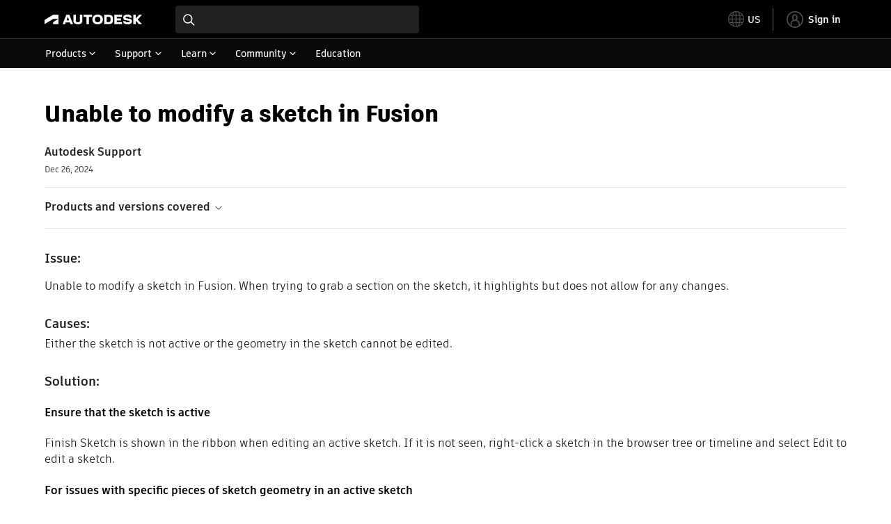

--- FILE ---
content_type: text/html; charset=utf-8
request_url: https://www.autodesk.com/support/technical/article/caas/sfdcarticles/sfdcarticles/Unable-to-modify-a-sketch-in-Fusion-360.html
body_size: 6240
content:
<!doctype html><html lang="en-US" data-pds-host="https://web-engineering-svc.autodesk.com" data-env="prod"><head><meta charset="UTF-8"/><meta name="viewport" content="width=device-width,initial-scale=1,shrink-to-fit=no"/><script type="text/javascript" data-uh="script" src="https://swc.autodesk.com/web-mfe/universal-header/v1/app.js" defer="defer" -></script><script src="https://swc.autodesk.com/web-mfe/universal-footer/v1/app.js" type="text/javascript" defer="defer"></script><script type="text/javascript" src="https://prd-cfp.autodesk.com/cfp-vendors/current/main.js" defer="defer"></script><script type="text/javascript" src="https://prd-cfp.autodesk.com/cfp-runtime/current/main.js" defer="defer"></script><script type="text/javascript" src="https://ase-cdn.autodesk.com/adp/v3/latest/js/@adsk/adp-web-analytics-sdk.min.js" defer="defer"></script><script type="text/javascript" src="https://swc.autodesk.com/web-utils/conversion-web-analytics-utils/main.js" defer="defer"></script><link rel="preload" href="https://swc.autodesk.com/pharmacopeia/fonts/ArtifaktLegend/v1.0/WOFF2/Artifakt%20Legend%20Extra%20Bold.woff2" as="font" type="font/woff2" crossorigin/><style>@font-face{font-family:ArtifaktLegend;src:local('Artifakt Legend Extra Bold'),local('ArtifaktLegend-ExtraBold'),url('https://swc.autodesk.com/pharmacopeia/fonts/ArtifaktLegend/v1.0/WOFF2/Artifakt%20Legend%20Extra%20Bold.woff2') format('woff2'),local('Artifakt Legend Extra Bold'),local('ArtifaktLegend-ExtraBold'),url('https://swc.autodesk.com/pharmacopeia/fonts/ArtifaktLegend/v1.0/WOFF/Artifakt%20Legend%20Extra%20Bold.woff') format('woff'),local('Artifakt Legend Extra Bold'),local('ArtifaktLegend-ExtraBold'),url('https://swc.autodesk.com/pharmacopeia/fonts/ArtifaktLegend/v1.0/TTF/Artifakt%20Legend%20Extra%20Bold.ttf') format('truetype');font-weight:800;font-style:normal;font-display:swap}</style><link rel="stylesheet" href="https://swc.autodesk.com/pharmacopeia/css/dhig2021/v3/dhig-global.css"/><title>Unable to modify a sketch in Fusion</title> <meta name="keywords" content="Unable to modify a sketch in Fusion. When trying to grab a section on the sketch, it highlights but does not allow for any changes. Either the sketch is not active or the geometry in the sketch cannot be edited. Ensure that the sketch is active Finish Sketch is shown in the ribbon when editing an active sketch. If it is not seen, right-click a sketch in the browser tree or timeline and select Edit to edit a sketch" /> <meta name="description" content="Unable to modify a sketch in Fusion. When trying to grab a section on the sketch, it highlights but does not allow for any changes. Either the sketch is not active or the geometry in the sketch cannot be edited. Ensure that the sketch is active Finish Sketch is shown in the ribbon when editing an active sketch. If it is not seen, right-click a sketch in the browser tree or timeline and select Edit to edit a sketch" /> <meta name="twitter:card" content="summary" /> <meta name="twitter:title" content="Unable to modify a sketch in Fusion" /> <meta name="twitter:description" content="Unable to modify a sketch in Fusion. When trying to grab a section on the sketch, it highlights but does not allow for any changes. Either the sketch is not active or the geometry in the sketch cannot be edited. Ensure that the sketch is active Finish Sketch is shown in the ribbon when editing an active sketch. If it is not seen, right-click a sketch in the browser tree or timeline and select Edit to edit a sketch" /> <meta name="twitter:site" content="@autodesk" /> <meta name="twitter:creator" content="@autodesk" /> <meta name="og:type" content="summary" /> <meta name="og:title" content='Unable to modify a sketch in Fusion' /> <meta name="og:description" content="Unable to modify a sketch in Fusion. When trying to grab a section on the sketch, it highlights but does not allow for any changes. Either the sketch is not active or the geometry in the sketch cannot be edited. Ensure that the sketch is active Finish Sketch is shown in the ribbon when editing an active sketch. If it is not seen, right-click a sketch in the browser tree or timeline and select Edit to edit a sketch" /> <link rel="canonical" href="https://www.autodesk.com/support/technical/article/caas/sfdcarticles/sfdcarticles/Unable-to-modify-a-sketch-in-Fusion-360.html" /> 
<link rel="alternate" hreflang="de-de" href="https://www.autodesk.com/de/support/technical/article/caas/sfdcarticles/sfdcarticles/Unable-to-modify-a-sketch-in-Fusion-360.html"/><link rel="alternate" hreflang="en-us" href="https://www.autodesk.com/support/technical/article/caas/sfdcarticles/sfdcarticles/Unable-to-modify-a-sketch-in-Fusion-360.html"/><link rel="alternate" hreflang="es-es" href="https://www.autodesk.com/es/support/technical/article/caas/sfdcarticles/sfdcarticles/Unable-to-modify-a-sketch-in-Fusion-360.html"/><link rel="alternate" hreflang="fr-fr" href="https://www.autodesk.com/fr/support/technical/article/caas/sfdcarticles/sfdcarticles/Unable-to-modify-a-sketch-in-Fusion-360.html"/><link rel="alternate" hreflang="it-it" href="https://www.autodesk.com/it/support/technical/article/caas/sfdcarticles/sfdcarticles/Unable-to-modify-a-sketch-in-Fusion-360.html"/><link rel="alternate" hreflang="ja-jp" href="https://www.autodesk.com/jp/support/technical/article/caas/sfdcarticles/sfdcarticles/Unable-to-modify-a-sketch-in-Fusion-360.html"/><link rel="alternate" hreflang="ko-kr" href="https://www.autodesk.com/kr/support/technical/article/caas/sfdcarticles/sfdcarticles/Unable-to-modify-a-sketch-in-Fusion-360.html"/><link rel="alternate" hreflang="pt-br" href="https://www.autodesk.com/br/support/technical/article/caas/sfdcarticles/sfdcarticles/Unable-to-modify-a-sketch-in-Fusion-360.html"/><link rel="alternate" hreflang="zh-cn" href="https://www.autodesk.com.cn/support/technical/article/caas/sfdcarticles/sfdcarticles/Unable-to-modify-a-sketch-in-Fusion-360.html"/><link rel="alternate" hreflang="cs-cz" href="https://www.autodesk.com/support/technical/article/caas/sfdcarticles/sfdcarticles/Unable-to-modify-a-sketch-in-Fusion-360.html"/><link rel="alternate" hreflang="da-dk" href="https://www.autodesk.com/support/technical/article/caas/sfdcarticles/sfdcarticles/Unable-to-modify-a-sketch-in-Fusion-360.html"/><link rel="alternate" hreflang="de-ch" href="https://www.autodesk.com/de/support/technical/article/caas/sfdcarticles/sfdcarticles/Unable-to-modify-a-sketch-in-Fusion-360.html"/><link rel="alternate" hreflang="de-at" href="https://www.autodesk.com/de/support/technical/article/caas/sfdcarticles/sfdcarticles/Unable-to-modify-a-sketch-in-Fusion-360.html"/><link rel="alternate" hreflang="en-au" href="https://www.autodesk.com/support/technical/article/caas/sfdcarticles/sfdcarticles/Unable-to-modify-a-sketch-in-Fusion-360.html"/><link rel="alternate" hreflang="en-ca" href="https://www.autodesk.com/support/technical/article/caas/sfdcarticles/sfdcarticles/Unable-to-modify-a-sketch-in-Fusion-360.html"/><link rel="alternate" hreflang="en-gb" href="https://www.autodesk.com/support/technical/article/caas/sfdcarticles/sfdcarticles/Unable-to-modify-a-sketch-in-Fusion-360.html"/><link rel="alternate" hreflang="en-hk" href="https://www.autodesk.com/support/technical/article/caas/sfdcarticles/sfdcarticles/Unable-to-modify-a-sketch-in-Fusion-360.html"/><link rel="alternate" hreflang="en-in" href="https://www.autodesk.com/support/technical/article/caas/sfdcarticles/sfdcarticles/Unable-to-modify-a-sketch-in-Fusion-360.html"/><link rel="alternate" hreflang="en-ie" href="https://www.autodesk.com/support/technical/article/caas/sfdcarticles/sfdcarticles/Unable-to-modify-a-sketch-in-Fusion-360.html"/><link rel="alternate" hreflang="en-nl" href="https://www.autodesk.com/support/technical/article/caas/sfdcarticles/sfdcarticles/Unable-to-modify-a-sketch-in-Fusion-360.html"/><link rel="alternate" hreflang="en-th" href="https://www.autodesk.com/support/technical/article/caas/sfdcarticles/sfdcarticles/Unable-to-modify-a-sketch-in-Fusion-360.html"/><link rel="alternate" hreflang="en-id" href="https://www.autodesk.com/support/technical/article/caas/sfdcarticles/sfdcarticles/Unable-to-modify-a-sketch-in-Fusion-360.html"/><link rel="alternate" hreflang="en-ph" href="https://www.autodesk.com/support/technical/article/caas/sfdcarticles/sfdcarticles/Unable-to-modify-a-sketch-in-Fusion-360.html"/><link rel="alternate" hreflang="en-my" href="https://www.autodesk.com/support/technical/article/caas/sfdcarticles/sfdcarticles/Unable-to-modify-a-sketch-in-Fusion-360.html"/><link rel="alternate" hreflang="en-nz" href="https://www.autodesk.com/support/technical/article/caas/sfdcarticles/sfdcarticles/Unable-to-modify-a-sketch-in-Fusion-360.html"/><link rel="alternate" hreflang="en-sg" href="https://www.autodesk.com/support/technical/article/caas/sfdcarticles/sfdcarticles/Unable-to-modify-a-sketch-in-Fusion-360.html"/><link rel="alternate" hreflang="en-za" href="https://www.autodesk.com/support/technical/article/caas/sfdcarticles/sfdcarticles/Unable-to-modify-a-sketch-in-Fusion-360.html"/><link rel="alternate" hreflang="en-ae" href="https://www.autodesk.com/support/technical/article/caas/sfdcarticles/sfdcarticles/Unable-to-modify-a-sketch-in-Fusion-360.html"/><link rel="alternate" hreflang="en-eg" href="https://www.autodesk.com/support/technical/article/caas/sfdcarticles/sfdcarticles/Unable-to-modify-a-sketch-in-Fusion-360.html"/><link rel="alternate" hreflang="en-il" href="https://www.autodesk.com/support/technical/article/caas/sfdcarticles/sfdcarticles/Unable-to-modify-a-sketch-in-Fusion-360.html"/><link rel="alternate" hreflang="en-kw" href="https://www.autodesk.com/support/technical/article/caas/sfdcarticles/sfdcarticles/Unable-to-modify-a-sketch-in-Fusion-360.html"/><link rel="alternate" hreflang="en-om" href="https://www.autodesk.com/support/technical/article/caas/sfdcarticles/sfdcarticles/Unable-to-modify-a-sketch-in-Fusion-360.html"/><link rel="alternate" hreflang="en-qa" href="https://www.autodesk.com/support/technical/article/caas/sfdcarticles/sfdcarticles/Unable-to-modify-a-sketch-in-Fusion-360.html"/><link rel="alternate" hreflang="en-sa" href="https://www.autodesk.com/support/technical/article/caas/sfdcarticles/sfdcarticles/Unable-to-modify-a-sketch-in-Fusion-360.html"/><link rel="alternate" hreflang="es-ar" href="https://www.autodesk.com/es/support/technical/article/caas/sfdcarticles/sfdcarticles/Unable-to-modify-a-sketch-in-Fusion-360.html"/><link rel="alternate" hreflang="es-pe" href="https://www.autodesk.com/es/support/technical/article/caas/sfdcarticles/sfdcarticles/Unable-to-modify-a-sketch-in-Fusion-360.html"/><link rel="alternate" hreflang="es-co" href="https://www.autodesk.com/es/support/technical/article/caas/sfdcarticles/sfdcarticles/Unable-to-modify-a-sketch-in-Fusion-360.html"/><link rel="alternate" hreflang="es-cl" href="https://www.autodesk.com/es/support/technical/article/caas/sfdcarticles/sfdcarticles/Unable-to-modify-a-sketch-in-Fusion-360.html"/><link rel="alternate" hreflang="es-uy" href="https://www.autodesk.com/es/support/technical/article/caas/sfdcarticles/sfdcarticles/Unable-to-modify-a-sketch-in-Fusion-360.html"/><link rel="alternate" hreflang="es-mx" href="https://www.autodesk.com/es/support/technical/article/caas/sfdcarticles/sfdcarticles/Unable-to-modify-a-sketch-in-Fusion-360.html"/><link rel="alternate" hreflang="fi-fi" href="https://www.autodesk.com/support/technical/article/caas/sfdcarticles/sfdcarticles/Unable-to-modify-a-sketch-in-Fusion-360.html"/><link rel="alternate" hreflang="fr-be" href="https://www.autodesk.com/fr/support/technical/article/caas/sfdcarticles/sfdcarticles/Unable-to-modify-a-sketch-in-Fusion-360.html"/><link rel="alternate" hreflang="fr-ca" href="https://www.autodesk.com/fr/support/technical/article/caas/sfdcarticles/sfdcarticles/Unable-to-modify-a-sketch-in-Fusion-360.html"/><link rel="alternate" hreflang="fr-ch" href="https://www.autodesk.com/fr/support/technical/article/caas/sfdcarticles/sfdcarticles/Unable-to-modify-a-sketch-in-Fusion-360.html"/><link rel="alternate" hreflang="hu-hu" href="https://www.autodesk.com/support/technical/article/caas/sfdcarticles/sfdcarticles/Unable-to-modify-a-sketch-in-Fusion-360.html"/><link rel="alternate" hreflang="it-ch" href="https://www.autodesk.com/it/support/technical/article/caas/sfdcarticles/sfdcarticles/Unable-to-modify-a-sketch-in-Fusion-360.html"/><link rel="alternate" hreflang="nl-be" href="https://www.autodesk.com/support/technical/article/caas/sfdcarticles/sfdcarticles/Unable-to-modify-a-sketch-in-Fusion-360.html"/><link rel="alternate" hreflang="nl-nl" href="https://www.autodesk.com/support/technical/article/caas/sfdcarticles/sfdcarticles/Unable-to-modify-a-sketch-in-Fusion-360.html"/><link rel="alternate" hreflang="no-no" href="https://www.autodesk.com/support/technical/article/caas/sfdcarticles/sfdcarticles/Unable-to-modify-a-sketch-in-Fusion-360.html"/><link rel="alternate" hreflang="pl-pl" href="https://www.autodesk.com/support/technical/article/caas/sfdcarticles/sfdcarticles/Unable-to-modify-a-sketch-in-Fusion-360.html"/><link rel="alternate" hreflang="pt-pt" href="https://www.autodesk.com/br/support/technical/article/caas/sfdcarticles/sfdcarticles/Unable-to-modify-a-sketch-in-Fusion-360.html"/><link rel="alternate" hreflang="sv-se" href="https://www.autodesk.com/support/technical/article/caas/sfdcarticles/sfdcarticles/Unable-to-modify-a-sketch-in-Fusion-360.html"/><link rel="alternate" hreflang="tr-tr" href="https://www.autodesk.com/support/technical/article/caas/sfdcarticles/sfdcarticles/Unable-to-modify-a-sketch-in-Fusion-360.html"/><link rel="alternate" hreflang="zh-tw" href="https://www.autodesk.com.cn/support/technical/article/caas/sfdcarticles/sfdcarticles/Unable-to-modify-a-sketch-in-Fusion-360.html"/><link rel="alternate" hreflang="x-default" href="https://www.autodesk.com/support/technical/article/caas/sfdcarticles/sfdcarticles/Unable-to-modify-a-sketch-in-Fusion-360.html"/><meta name="alternate" data-locale="ru-ru" data-link="https://www.autodesk.com/ru-ru">  <link rel="preconnect" href="https://swc.autodesk.com"/><link rel="preconnect" href="https://damassets.autodesk.net"/><link rel="preconnect" href="https://static-dc.autodesk.net"/><link rel="preconnect" href="https://tags.tiqcdn.com"/><link rel="dns-prefetch" href="https://app.digital-help-prd.autodesk.com"/><link rel="icon" type="image/png" href="https://static-dc.autodesk.net/etc.clientlibs/dotcom/clientlibs/clientlib-site/resources/images/favicons/app-icon-192.png" sizes="192x192"/><link rel="apple-touch-icon" type="image/png" href="https://static-dc.autodesk.net/etc.clientlibs/dotcom/clientlibs/clientlib-site/resources/images/favicons/touch-icon-180.png"/><link rel="icon" type="image/svg+xml" href="https://static-dc.autodesk.net/etc.clientlibs/dotcom/clientlibs/clientlib-site/resources/images/favicons/favicon.svg"/><script defer="defer" src="/support/technical/static/js/main.09ccb7c7.js"></script><style data-styled="true" data-styled-version="6.1.18">html{-moz-text-size-adjust:none;-webkit-text-size-adjust:none;text-size-adjust:none;}/*!sc*/
body{font-family:ArtifaktElement,Arial,sans-serif;margin:0;padding:0;}/*!sc*/
.container--header,.fixed-header{min-height:57px;}/*!sc*/
@media screen and (min-width: 1040px){.container--header,.fixed-header{min-height:97.5px;}}/*!sc*/
.etx-root{min-height:300px;}/*!sc*/
.page-container-wrapper{margin:0 auto;max-width:100pc;}/*!sc*/
.page-container,.page-container-inner{margin:0 5%;}/*!sc*/
@media (min-width: 560px){.page-container,.page-container-inner{margin:0 24px;}}/*!sc*/
@media (min-width: 1040px){.page-container,.page-container-inner{margin:0 5%;max-width:90%;}}/*!sc*/
.wd-lightbox-overlay{display:none;}/*!sc*/
data-styled.g1[id="sc-global-doEtEA1"]{content:"sc-global-doEtEA1,"}/*!sc*/
</style></head><body><div id="dhig-svg-container" style="display:none"><svg width="0" height="0" style="position:absolute"><symbol fill="none" viewBox="0 0 24 24" id="dhig--icons--utility--cta-arrow-right" xmlns="http://www.w3.org/2000/svg"><path d="M12.06 8l3.995 4m0 0l-3.995 4m3.995-4H7m15 0c0 5.523-4.477 10-10 10S2 17.523 2 12 6.477 2 12 2s10 4.477 10 10z" stroke="currentColor" stroke-width="1.5" stroke-linecap="round" stroke-linejoin="round"></path></symbol><symbol fill="none" viewBox="0 0 24 24" id="dhig--icons--utility--external" xmlns="http://www.w3.org/2000/svg"><path d="M9.787 8.536h6.143m0 0v6.143m0-6.143L9 15.464" stroke="currentColor" stroke-width="1.5" stroke-linecap="round" stroke-linejoin="round"></path></symbol></svg></div><div><div class="container container--header"><div id="etx-uh-container" class="fixed-header"></div></div><div class="container"><div id="root" class="cmp-container"><script>
        window.__PRELOADED_STATE__ = {"errorData":{"hasError":false,"errorType":null,"metaData":null},"envData":{"ENVIRONMENT":"prd","LOG_LEVEL":"info","HTML_MAX_AGE":"86400","LOGGER_URL":"/support/technical/logger","PKCE_CLIENT_ID":"Zawk0WtDVql66pNj5LpCmUsyTBj0G5o8","ADP_CONFIG":{"prd":{"serviceUrl":"https://akn.analytics.autodesk.com","appId":"knowledge","apiKey":"8738946623b611e793ae92361f002671","signWith":"8e22077f-0f3e-f892-b948-a942275fe856"},"stg":{"serviceUrl":"https://akn.analytics-staging.autodesk.com","appId":"knowledge","apiKey":"44d5873223b611e793ae92361f002671","signWith":"b5d84be8-6b01-4093-adbd-aa89c24ee514","environment":"stg"}},"HOST":"ndz2okf3n3.execute-api.us-east-1.amazonaws.com","VERSION":"11.6.1","ROUTER_BASENAME":"/support/technical","LANGUAGE":"en-US","languageSelector":{"defaultUrl":"https://www.autodesk.com/support/technical/article/caas/sfdcarticles/sfdcarticles/Unable-to-modify-a-sketch-in-Fusion-360.html","localeUrlMapping":[{"locale":"de-DE","url":"https://www.autodesk.com/de/support/technical/article/caas/sfdcarticles/sfdcarticles/Unable-to-modify-a-sketch-in-Fusion-360.html"},{"locale":"en-US","url":"https://www.autodesk.com/support/technical/article/caas/sfdcarticles/sfdcarticles/Unable-to-modify-a-sketch-in-Fusion-360.html"},{"locale":"es-ES","url":"https://www.autodesk.com/es/support/technical/article/caas/sfdcarticles/sfdcarticles/Unable-to-modify-a-sketch-in-Fusion-360.html"},{"locale":"fr-FR","url":"https://www.autodesk.com/fr/support/technical/article/caas/sfdcarticles/sfdcarticles/Unable-to-modify-a-sketch-in-Fusion-360.html"},{"locale":"it-IT","url":"https://www.autodesk.com/it/support/technical/article/caas/sfdcarticles/sfdcarticles/Unable-to-modify-a-sketch-in-Fusion-360.html"},{"locale":"ja-JP","url":"https://www.autodesk.com/jp/support/technical/article/caas/sfdcarticles/sfdcarticles/Unable-to-modify-a-sketch-in-Fusion-360.html"},{"locale":"ko-KR","url":"https://www.autodesk.com/kr/support/technical/article/caas/sfdcarticles/sfdcarticles/Unable-to-modify-a-sketch-in-Fusion-360.html"},{"locale":"pt-BR","url":"https://www.autodesk.com/br/support/technical/article/caas/sfdcarticles/sfdcarticles/Unable-to-modify-a-sketch-in-Fusion-360.html"},{"locale":"zh-CN","url":"https://www.autodesk.com.cn/support/technical/article/caas/sfdcarticles/sfdcarticles/Unable-to-modify-a-sketch-in-Fusion-360.html"},{"locale":"cs-CZ","url":"https://www.autodesk.com/support/technical/article/caas/sfdcarticles/sfdcarticles/Unable-to-modify-a-sketch-in-Fusion-360.html"},{"locale":"da-DK","url":"https://www.autodesk.com/support/technical/article/caas/sfdcarticles/sfdcarticles/Unable-to-modify-a-sketch-in-Fusion-360.html"},{"locale":"de-CH","url":"https://www.autodesk.com/de/support/technical/article/caas/sfdcarticles/sfdcarticles/Unable-to-modify-a-sketch-in-Fusion-360.html"},{"locale":"de-AT","url":"https://www.autodesk.com/de/support/technical/article/caas/sfdcarticles/sfdcarticles/Unable-to-modify-a-sketch-in-Fusion-360.html"},{"locale":"en-AU","url":"https://www.autodesk.com/support/technical/article/caas/sfdcarticles/sfdcarticles/Unable-to-modify-a-sketch-in-Fusion-360.html"},{"locale":"en-CA","url":"https://www.autodesk.com/support/technical/article/caas/sfdcarticles/sfdcarticles/Unable-to-modify-a-sketch-in-Fusion-360.html"},{"locale":"en-GB","url":"https://www.autodesk.com/support/technical/article/caas/sfdcarticles/sfdcarticles/Unable-to-modify-a-sketch-in-Fusion-360.html"},{"locale":"en-HK","url":"https://www.autodesk.com/support/technical/article/caas/sfdcarticles/sfdcarticles/Unable-to-modify-a-sketch-in-Fusion-360.html"},{"locale":"en-IN","url":"https://www.autodesk.com/support/technical/article/caas/sfdcarticles/sfdcarticles/Unable-to-modify-a-sketch-in-Fusion-360.html"},{"locale":"en-IE","url":"https://www.autodesk.com/support/technical/article/caas/sfdcarticles/sfdcarticles/Unable-to-modify-a-sketch-in-Fusion-360.html"},{"locale":"en-NL","url":"https://www.autodesk.com/support/technical/article/caas/sfdcarticles/sfdcarticles/Unable-to-modify-a-sketch-in-Fusion-360.html"},{"locale":"en-TH","url":"https://www.autodesk.com/support/technical/article/caas/sfdcarticles/sfdcarticles/Unable-to-modify-a-sketch-in-Fusion-360.html"},{"locale":"en-ID","url":"https://www.autodesk.com/support/technical/article/caas/sfdcarticles/sfdcarticles/Unable-to-modify-a-sketch-in-Fusion-360.html"},{"locale":"en-PH","url":"https://www.autodesk.com/support/technical/article/caas/sfdcarticles/sfdcarticles/Unable-to-modify-a-sketch-in-Fusion-360.html"},{"locale":"en-MY","url":"https://www.autodesk.com/support/technical/article/caas/sfdcarticles/sfdcarticles/Unable-to-modify-a-sketch-in-Fusion-360.html"},{"locale":"en-NZ","url":"https://www.autodesk.com/support/technical/article/caas/sfdcarticles/sfdcarticles/Unable-to-modify-a-sketch-in-Fusion-360.html"},{"locale":"en-SG","url":"https://www.autodesk.com/support/technical/article/caas/sfdcarticles/sfdcarticles/Unable-to-modify-a-sketch-in-Fusion-360.html"},{"locale":"en-ZA","url":"https://www.autodesk.com/support/technical/article/caas/sfdcarticles/sfdcarticles/Unable-to-modify-a-sketch-in-Fusion-360.html"},{"locale":"en-AE","url":"https://www.autodesk.com/support/technical/article/caas/sfdcarticles/sfdcarticles/Unable-to-modify-a-sketch-in-Fusion-360.html"},{"locale":"en-EG","url":"https://www.autodesk.com/support/technical/article/caas/sfdcarticles/sfdcarticles/Unable-to-modify-a-sketch-in-Fusion-360.html"},{"locale":"en-IL","url":"https://www.autodesk.com/support/technical/article/caas/sfdcarticles/sfdcarticles/Unable-to-modify-a-sketch-in-Fusion-360.html"},{"locale":"en-KW","url":"https://www.autodesk.com/support/technical/article/caas/sfdcarticles/sfdcarticles/Unable-to-modify-a-sketch-in-Fusion-360.html"},{"locale":"en-OM","url":"https://www.autodesk.com/support/technical/article/caas/sfdcarticles/sfdcarticles/Unable-to-modify-a-sketch-in-Fusion-360.html"},{"locale":"en-QA","url":"https://www.autodesk.com/support/technical/article/caas/sfdcarticles/sfdcarticles/Unable-to-modify-a-sketch-in-Fusion-360.html"},{"locale":"en-SA","url":"https://www.autodesk.com/support/technical/article/caas/sfdcarticles/sfdcarticles/Unable-to-modify-a-sketch-in-Fusion-360.html"},{"locale":"es-AR","url":"https://www.autodesk.com/es/support/technical/article/caas/sfdcarticles/sfdcarticles/Unable-to-modify-a-sketch-in-Fusion-360.html"},{"locale":"es-PE","url":"https://www.autodesk.com/es/support/technical/article/caas/sfdcarticles/sfdcarticles/Unable-to-modify-a-sketch-in-Fusion-360.html"},{"locale":"es-CO","url":"https://www.autodesk.com/es/support/technical/article/caas/sfdcarticles/sfdcarticles/Unable-to-modify-a-sketch-in-Fusion-360.html"},{"locale":"es-CL","url":"https://www.autodesk.com/es/support/technical/article/caas/sfdcarticles/sfdcarticles/Unable-to-modify-a-sketch-in-Fusion-360.html"},{"locale":"es-UY","url":"https://www.autodesk.com/es/support/technical/article/caas/sfdcarticles/sfdcarticles/Unable-to-modify-a-sketch-in-Fusion-360.html"},{"locale":"es-MX","url":"https://www.autodesk.com/es/support/technical/article/caas/sfdcarticles/sfdcarticles/Unable-to-modify-a-sketch-in-Fusion-360.html"},{"locale":"fi-FI","url":"https://www.autodesk.com/support/technical/article/caas/sfdcarticles/sfdcarticles/Unable-to-modify-a-sketch-in-Fusion-360.html"},{"locale":"fr-BE","url":"https://www.autodesk.com/fr/support/technical/article/caas/sfdcarticles/sfdcarticles/Unable-to-modify-a-sketch-in-Fusion-360.html"},{"locale":"fr-CA","url":"https://www.autodesk.com/fr/support/technical/article/caas/sfdcarticles/sfdcarticles/Unable-to-modify-a-sketch-in-Fusion-360.html"},{"locale":"fr-CH","url":"https://www.autodesk.com/fr/support/technical/article/caas/sfdcarticles/sfdcarticles/Unable-to-modify-a-sketch-in-Fusion-360.html"},{"locale":"hu-HU","url":"https://www.autodesk.com/support/technical/article/caas/sfdcarticles/sfdcarticles/Unable-to-modify-a-sketch-in-Fusion-360.html"},{"locale":"it-CH","url":"https://www.autodesk.com/it/support/technical/article/caas/sfdcarticles/sfdcarticles/Unable-to-modify-a-sketch-in-Fusion-360.html"},{"locale":"nl-BE","url":"https://www.autodesk.com/support/technical/article/caas/sfdcarticles/sfdcarticles/Unable-to-modify-a-sketch-in-Fusion-360.html"},{"locale":"nl-NL","url":"https://www.autodesk.com/support/technical/article/caas/sfdcarticles/sfdcarticles/Unable-to-modify-a-sketch-in-Fusion-360.html"},{"locale":"no-NO","url":"https://www.autodesk.com/support/technical/article/caas/sfdcarticles/sfdcarticles/Unable-to-modify-a-sketch-in-Fusion-360.html"},{"locale":"pl-PL","url":"https://www.autodesk.com/support/technical/article/caas/sfdcarticles/sfdcarticles/Unable-to-modify-a-sketch-in-Fusion-360.html"},{"locale":"pt-PT","url":"https://www.autodesk.com/br/support/technical/article/caas/sfdcarticles/sfdcarticles/Unable-to-modify-a-sketch-in-Fusion-360.html"},{"locale":"sv-SE","url":"https://www.autodesk.com/support/technical/article/caas/sfdcarticles/sfdcarticles/Unable-to-modify-a-sketch-in-Fusion-360.html"},{"locale":"tr-TR","url":"https://www.autodesk.com/support/technical/article/caas/sfdcarticles/sfdcarticles/Unable-to-modify-a-sketch-in-Fusion-360.html"},{"locale":"zh-TW","url":"https://www.autodesk.com.cn/support/technical/article/caas/sfdcarticles/sfdcarticles/Unable-to-modify-a-sketch-in-Fusion-360.html"}]},"loadAA":true,"pageType":"caas"},"productData":{"productDocumentation":{},"bannerBoxData":{},"recommendationLoading":false,"recommendedContent":[],"customContentLoading":false,"error":{"errorType":null,"errorMetaData":null},"productSlug":"","browseTypes":[],"generalTopics":"","contactSupport":""},"caasData":{"request":{"origin":"upi","key":"caas/sfdcarticles/sfdcarticles/Unable-to-modify-a-sketch-in-Fusion-360.html","locale":"en-US"},"response":{"source":"sfdcarticles","url":"http://help.autodesk.com.s3.amazonaws.com/sfdcarticles/Unable-to-modify-a-sketch-in-Fusion-360","shortDescription":"Unable to modify a sketch in Fusion. When trying to grab a section on the sketch, it highlights but does not allow for any changes. Either the sketch is not active or the geometry in the sketch cannot be edited. Ensure that the sketch is active Finish Sketch is shown in the ribbon when editing an active sketch. If it is not seen, right-click a sketch in the browser tree or timeline and select Edit to edit a sketch","title":"Unable to modify a sketch in Fusion","publishDate":"2024-12-26 00:00:00","contentGroup":["Troubleshooting"],"topicId":"kA93g00000005Rz","caasContent":"\u003cdiv id=\"sfdcarticles\" class=\"caas_sf\"\u003e\u003cdiv id=\"sfdcarticles\" class=\"caas_sf\"\u003e\n \u003cdiv id=\"issue\" class=\"adskkb_issues\"\u003e\n  \u003ch3\u003eIssue:\u003c/h3\u003e\n  \u003cp\u003eUnable to modify a sketch in Fusion. When trying to grab a section on the sketch, it highlights but does not allow for any changes.\u003c/p\u003e\n \u003c/div\u003e\n \u003cdiv id=\"cause\" class=\"adskkb_cause\"\u003e\n  \u003ch3\u003eCauses:\u003c/h3\u003eEither the sketch is not active or the geometry in the sketch cannot be edited.\n \u003c/div\u003e\n \u003cdiv id=\"solution\" class=\"adskkb_solution\"\u003e\n  \u003ch3\u003eSolution:\u003c/h3\u003e\n  \u003ch4\u003e\u003cstrong\u003eEnsure that the sketch is active\u003c/strong\u003e\u003c/h4\u003e\n  \u003cp\u003eFinish Sketch is shown&nbsp;in the ribbon when editing an active sketch. If it is not seen, right-click a sketch in the browser tree or timeline and select Edit to edit a sketch.&nbsp;\u003c/p\u003e\n  \u003ch4\u003e\u003cstrong\u003eFor issues with specific pieces of sketch geometry in an active sketch\u003c/strong\u003e\u003c/h4\u003e\n  \u003cp\u003eSee the following image for different types of sketch geometry and how to modify them:&nbsp;\u003c/p\u003e\n  \u003cp style=\"margin-left: 40px;\"\u003e\u003cimg src=\"https://help.autodesk.com/sfdcarticles/img/0EM3A0000003RLm\" alt=\"different states of the sketch and its colours.\"\u003e\u003c/p\u003e\n  \u003cul\u003e\n   \u003cli\u003eBlue sketches are editable. An endpoint, sketch node, or line must be selected to drag the entities around. Do not select the orange inner area (the sketch profile) to drag.&nbsp;\u003c/li\u003e\n   \u003cli\u003ePurple sketch geometry is&nbsp;\u003ca href=\"http://help.autodesk.com/view/fusion360/ENU/?guid=GUID-850061C4-71F5-4418-AF9C-F0D232022F9C\" target=\"_blank\"\u003eprojected\u003c/a\u003e. Use&nbsp;\u003ca href=\"http://help.autodesk.com/view/fusion360/ENU/?guid=GUID-AFD7EB76-7F33-4215-909D-E7418EB36E82\" target=\"_blank\"\u003eBreak Link\u003c/a\u003e&nbsp;from the context menu to remove the association to the original geometry, or delete the projection constraints that appear when hovering over the sketch.&nbsp;\u003c/li\u003e\n   \u003cli\u003eBlack sketches are fully dimensioned. Check for sketch constraints that may be preventing the sketch entities from being moved.&nbsp;\u003c/li\u003e\n   \u003cli\u003eGreen sketches have the fixed constraint applied to them. Select the sketch entity and select fix/unfix from the constraint tools to allow them to be moved. \u003cstrong\u003eNote:\u003c/strong\u003e When importing a sketch vector (DWG, SVG, or DXF), the sketch entities come into Fusion as fixed.&nbsp;\u003c/li\u003e\n  \u003c/ul\u003e\n \u003c/div\u003e\n \u003cdiv id=\"products\" class=\"adskkb_products\"\u003e\n  \u003ch3\u003eProducts:\u003c/h3\u003e Fusion;\n \u003c/div\u003e\n\u003c/div\u003e\u003c/div\u003e","publisher":"Autodesk","language":"english","lastUpdateDate":"2024-12-26 00:00:00","contentUrl":"https://www.autodesk.com/support/technical/article/caas/sfdcarticles/sfdcarticles/Unable-to-modify-a-sketch-in-Fusion-360.html","subSource":"FaqArticle","caasKey":"caas/sfdcarticles/sfdcarticles/Unable-to-modify-a-sketch-in-Fusion-360.html","sfdcId":"kA93g00000005Rz","upiLanguage":"ENU","productLine":["Fusion","Fusion with PowerShape","Fusion with FeatureCAM","Fusion with Moldflow Adviser","Fusion with PowerMill","Fusion with Netfabb","Fusion with CAMplete","Fusion for Manufacturing","Fusion for Design","Fusion with PowerInspect"],"caseCount":"16","nodeId":"kA93g00000005Rz","caseId":["25088246","23538058","23391734","23333887","23322277","23147054","22106045","21950012","21835478","21636047","19018161","17525445","17197790","17047670","16901944","16485184"],"description":"When trying to modify a sketch in Fusion, lines or points cannot be moved.","knowledgeSource":"Technical Support","mediaType":["Text Only"],"audience":["User"],"versionNumber":"9","articleType":"FAQ","docnUrl":"Unable-to-modify-a-sketch-in-Fusion-360","versionId":"ka9Kf000000UC7GIAW","lastAttachedDate":"2025-11-26 00:00:00","articleNumber":"000238531","contactSupport":"\n\n\n\u003cdiv class=\"xfpage-content-container\"\u003e\n  \n  \u003cdiv class=\"root container responsivegrid\"\u003e\n\n    \n    \n    \n    \u003cdiv id=\"container-3acc490818\" class=\"cmp-container\"\u003e\n        \n        \u003cdiv class=\"flexible-text\"\u003e\u003cdiv id=\"flexible-text-106aeb187a\" class=\"pnl-ft dhig-theme--light dhig-py-8\" data-wat-content-type=\"panel\" data-wat-content-name=\"flexible text-only\" style=\"background-color: #f9f9f9;\"\u003e\n  \u003cdiv class=\"page-container-wrapper\"\u003e\n    \u003cdiv class=\"page-container\"\u003e\n      \n      \u003cdiv class=\"pnl-ft__heading lg:dhig-w-3/5\"\u003e\n\u003cdiv id=\"title-d8bb64ba85\" class=\"cmp-title \"\u003e\n  \u003ch2 class=\"cmp-title__text dhig-typography-headline-medium\"\u003e\n    Need help? Ask the Autodesk Assistant!\u003c/h2\u003e\n\u003c/div\u003e\n\n    \n\n\u003c/div\u003e\n      \u003cdiv class=\"md:dhig-flex\"\u003e\n        \u003cdiv class=\"lg:dhig-w-3/5 md:dhig-w-2/3\"\u003e\n          \n          \u003cdiv class=\"dhig-mt-2 pnl-ft__subheading\"\u003e\n\u003cdiv id=\"text-f19f35bbbd\" class=\"cmp-text dhig-typography-body-copy-medium\"\u003e\n  \u003cdiv class=\"cmp-text-editable  cmp-text-editable_v2_see_more\"\u003e\n    \u003cp\u003eThe Assistant can help you find answers or contact an agent.\u003c/p\u003e\n\n    \n  \u003c/div\u003e\n\u003c/div\u003e\n\n\n    \n\n\u003c/div\u003e\n          \n          \u003cdiv class=\"dhig-mt-4 pnl-ft__cta-button\"\u003e\n\n\u003cdiv class=\"cmp-button__wrapper \" style=\"width: 100%;\"\u003e\n  \n  \u003ca class=\"cmp-button MuiButtonBase-root MuiButton-root MuiButton-contained cmp-button__row-reverse assistant-onclick assistant-loading Mui-disabled assistant-icon \" id=\"button-0ad54db111\" tabindex=\"0\" data-video-id=\"/content/autodesk/global/en/support/contact-support.html\" data-login=\"false\" data-return-url=\"/content/autodesk/global/en/support/contact-support.html\" data-wat-loc=\"content\" data-wat-val=\"contact support\" data-wat-link=\"true\" href=\"/support/contact-support\"\u003e\n    \n    \n    \n    \u003cspan class=\"cmp-button__text MuiButton-label\"\u003eAsk the Assistant\u003c/span\u003e\n    \n    \u003cspan class=\"cmp-button__autodesk-assistant-icon\"\u003e\n      \u003csvg class=\"dc-button-icon cmp-button__icon DhigSvgIcon\" width=\"20\" height=\"24\" viewBox=\"0 0 20 24\" fill=\"none\" xmlns=\"http://www.w3.org/2000/svg\"\u003e\n        \u003cpath fill-rule=\"evenodd\" clip-rule=\"evenodd\" d=\"M13.0695 5.51804C13.3073 5.89858 13.1916 6.39984 12.811 6.63763L1.33667 13.8076C0.956128 14.0454 0.454867 13.9297 0.217076 13.5491C-0.0207158 13.1686 0.0950095 12.6673 0.475555 12.4295L11.9499 5.25956C12.3305 5.02176 12.8317 5.13749 13.0695 5.51804ZM19.3549 5.68563C19.5927 6.06617 19.4769 6.56743 19.0964 6.80522L1.61542 17.7286C1.23487 17.9663 0.733609 17.8506 0.495817 17.4701C0.258026 17.0895 0.373751 16.5883 0.754297 16.3505L18.2353 5.42715C18.6158 5.18936 19.1171 5.30508 19.3549 5.68563ZM19.2572 9.84868C19.495 10.2292 19.3793 10.7305 18.9988 10.9683L17.2438 12.0649C16.8633 12.3027 16.362 12.187 16.1242 11.8064C15.8864 11.4259 16.0021 10.9246 16.3827 10.6868L18.1376 9.5902C18.5182 9.35241 19.0195 9.46813 19.2572 9.84868ZM19.7825 13.4903C20.0202 13.8709 19.9045 14.3721 19.524 14.6099L13.23 18.5428C12.8495 18.7806 12.3482 18.6649 12.1104 18.2843C11.8727 17.9038 11.9884 17.4025 12.3689 17.1647L18.6629 13.2318C19.0434 12.994 19.5447 13.1098 19.7825 13.4903ZM19.4431 17.6173C19.6809 17.9978 19.5652 18.4991 19.1847 18.7369L19.179 18.7404C18.7985 18.9782 18.2972 18.8625 18.0594 18.482C17.8216 18.1014 17.9373 17.6002 18.3179 17.3624L18.3235 17.3588C18.704 17.121 19.2053 17.2367 19.4431 17.6173Z\" fill=\"white\"/\u003e\n        \u003cmask id=\"mask0_497_5061\" style=\"mask-type:alpha\" maskUnits=\"userSpaceOnUse\" x=\"5\" y=\"10\" width=\"13\" height=\"9\"\u003e\n        \u003cpath fill-rule=\"evenodd\" clip-rule=\"evenodd\" d=\"M5.97302 18.149C5.73524 17.7685 5.85098 17.2672 6.23153 17.0294L16.3828 10.6866C16.7633 10.4488 17.2646 10.5646 17.5024 10.9451C17.7401 11.3257 17.6244 11.8269 17.2438 12.0647L7.09261 18.4075C6.71206 18.6453 6.2108 18.5296 5.97302 18.149Z\" fill=\"url(#paint0_linear_497_5061)\"/\u003e\n        \u003c/mask\u003e\n        \u003cg mask=\"url(#mask0_497_5061)\"\u003e\n        \u003cpath fill-rule=\"evenodd\" clip-rule=\"evenodd\" d=\"M5.97302 18.1491C5.73524 17.7686 5.85098 17.2673 6.23153 17.0295L16.3828 10.6867C16.7633 10.449 17.2646 10.5647 17.5024 10.9452C17.7401 11.3258 17.6244 11.8271 17.2438 12.0648L7.09261 18.4076C6.71206 18.6454 6.2108 18.5297 5.97302 18.1491Z\" fill=\"black\"/\u003e\n        \u003c/g\u003e\n        \u003cdefs\u003e\n        \u003clinearGradient id=\"paint0_linear_497_5061\" x1=\"16.3186\" y1=\"11.587\" x2=\"17.1031\" y2=\"15.8914\" gradientUnits=\"userSpaceOnUse\"\u003e\n        \u003cstop stop-opacity=\"0.6\"/\u003e\n        \u003cstop offset=\"0.5\" stop-opacity=\"0.25\"/\u003e\n        \u003cstop offset=\"1\" stop-opacity=\"0.1\"/\u003e\n        \u003c/linearGradient\u003e\n        \u003c/defs\u003e\n      \u003c/svg\u003e\n    \u003c/span\u003e\n  \u003c/a\u003e\n\n\n\u003c/div\u003e\n\n\n\u003c/div\u003e\n        \u003c/div\u003e\n        \n        \u003cdiv class=\"lg:dhig-w-2/5 md:dhig-w-1/3 dhig-flex\"\u003e\n          \n          \u003chr class=\"MuiDivider-root MuiDivider-light MuiDivider-vertical\"/\u003e\n          \u003cdiv class=\"md:dhig-my-2 md:dhig-ml-6 sm:dhig-my-8\"\u003e\n\u003cdiv id=\"text-31325da7b4\" class=\"cmp-text dhig-typography-body-copy-medium\"\u003e\n  \u003cdiv class=\"cmp-text-editable  cmp-text-editable_v2_see_more\"\u003e\n    \u003cp\u003e\u003cb\u003eWhat level of support do you have?\u003c/b\u003e\u003c/p\u003e\n\u003cp\u003eDifferent subscription plans provide distinct categories of support. Find out the level of support for your plan.\u003c/p\u003e\n\u003cp\u003e\u003ca id=\"coral-id-694\" data-wat-link=\"true\" data-wat-val=\"view levels of support\" data-wat-loc=\"content\" class=\"MuiTypography-root MuiLink-root MuiLink-underlineHover\" href=\"/support/subscription-support\"\u003eView levels of support\u003c/a\u003e\u003c/p\u003e\n\n    \n  \u003c/div\u003e\n\u003c/div\u003e\n\n\n    \n\n\u003c/div\u003e\n        \u003c/div\u003e\n      \u003c/div\u003e\n      \n      \n      \n      \n    \u003c/div\u003e\n  \u003c/div\u003e\n\u003c/div\u003e\n\n\n    \n\n\u003c/div\u003e\n\n        \n    \u003c/div\u003e\n\n\u003c/div\u003e\n\n\u003c/div\u003e\n"}}};
      </script><div id="etx-root" class="etx-root"></div></div></div></div><div class="container"><div id="etx-uf-container" class="etx-footer"></div></div><script type="text/javascript" name="tealium:url" src="//tags.tiqcdn.com/utag/autodesk/akp-akn/prod/utag.js" defer="defer"></script></body><!--ENV STATS Env: prd Version: 11.6.1--><!--Timing: Render: 55 ms / Data Fetch: 27 ms / Node Processing: 28 ms--></html> 

--- FILE ---
content_type: image/svg+xml
request_url: https://swc.autodesk.com/pharmacopeia/svg/icons/v0/icons/miscellaneous/online-viewers.svg
body_size: 365
content:
<svg width="24" height="24" viewBox="0 0 24 24" fill="none"
    xmlns="http://www.w3.org/2000/svg">
    <g id="miscellaneous/online-viewers">
        <path id="stroke" d="M11 2C14.7014 2 17.9331 4.01099 19.6622 7M11 2C7.29859 2 4.06687 4.01099 2.33782 7M11 2C11 2 13.248 3.95475 14.7622 7M11 2C11 2 8.75204 3.95475 7.23776 7M11 2V7M19.6622 7C20.513 8.47087 21 10.1786 21 12H16.1045M19.6622 7H14.7622M1 12C1 10.1786 1.48697 8.47087 2.33782 7M1 12C1 13.8214 1.48697 15.5291 2.33782 17M1 12H5.89552M2.33782 7H7.23776M14.7622 7H11M14.7622 7C15.4835 8.45041 16.0383 10.1482 16.1045 12M11 7H7.23776M11 7V12M7.23776 7C6.51653 8.45041 5.96173 10.1482 5.89552 12M11 22C7.29859 22 4.06687 19.989 2.33782 17M11 22C10.2349 21.3347 9.57164 20.6694 9 20.0071C8.12593 18.9943 7.46612 17.9885 6.98425 17M11 22C11.5098 22 12.0107 21.9619 12.5 21.8883M2.33782 17H6.98425M16.1045 12H11M5.89552 12C5.83923 13.5745 6.13613 15.2603 6.98425 17M5.89552 12H11M6.98425 17H9M11 12V13.5M23 17.5C23 17.5 21.1579 21 17.1667 21C13.1754 21 11.3333 17.5 11.3333 17.5C11.3333 17.5 13.1754 14 17.1667 14C21.1579 14 23 17.5 23 17.5ZM18.3333 17.5C18.3333 18.1443 17.811 18.6667 17.1667 18.6667C16.5223 18.6667 16 18.1443 16 17.5C16 16.8557 16.5223 16.3333 17.1667 16.3333C17.811 16.3333 18.3333 16.8557 18.3333 17.5Z" stroke="currentColor" stroke-width="1.25" stroke-linecap="round" stroke-linejoin="round"/>
    </g>
</svg>
